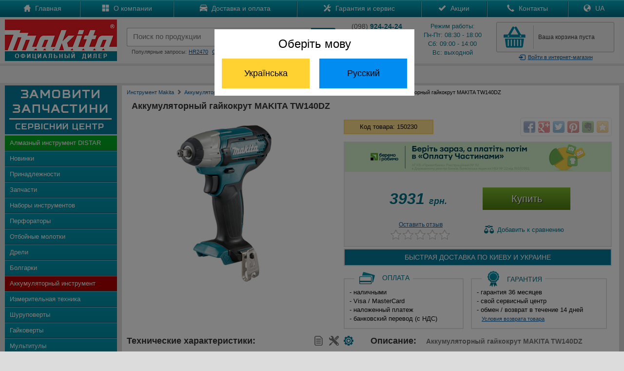

--- FILE ---
content_type: text/css
request_url: https://japan-ukraine.com/css/bootstrap.min.css
body_size: 12742
content:
@font-face{font-family:'Glyphicons Regular';src:url('../fonts/glyphicons-regular.eot');src:url('../fonts/glyphicons-regular.eot?#iefix') format('embedded-opentype'),url('../fonts/glyphicons-regular.woff2') format('woff2'),url('../fonts/glyphicons-regular.woff') format('woff'),url('../fonts/glyphicons-regular.ttf') format('truetype'),url('../fonts/glyphicons-regular.svg#glyphiconsregular') format('svg')}.glyphicons{display:inline-block;font-family:'Glyphicons Regular';font-style:normal;font-weight:normal;line-height:1;vertical-align:top;-webkit-font-smoothing:antialiased;-moz-osx-font-smoothing:grayscale}.glyphicons.x05{font-size:12px}.glyphicons.x2{font-size:48px}.glyphicons.x2:before{padding:8px 12px}.glyphicons.x3{font-size:72px}.glyphicons.x3:before{padding:16px 20px}.glyphicons.x4{font-size:96px}.glyphicons.x4:before{padding:20px 28px}.glyphicons.x5{font-size:120px}.glyphicons.x5:before{padding:28px 36px}.glyphicons.light:before{color:#f2f2f2}.glyphicons.drop:before{text-shadow:-1px 1px 3px rgba(0,0,0,0.3)}.glyphicons.flip{-moz-transform:scaleX(-1);-o-transform:scaleX(-1);-webkit-transform:scaleX(-1);transform:scaleX(-1);filter:FlipH;-ms-filter:"FlipH"}.glyphicons.flipv{-moz-transform:scaleY(-1);-o-transform:scaleY(-1);-webkit-transform:scaleY(-1);transform:scaleY(-1);filter:FlipV;-ms-filter:"FlipV"}.glyphicons.rotate90{-webkit-transform:rotate(90deg);-moz-transform:rotate(90deg);-ms-transform:rotate(90deg);transform:rotate(90deg)}.glyphicons.rotate180{-webkit-transform:rotate(180deg);-moz-transform:rotate(180deg);-ms-transform:rotate(180deg);transform:rotate(180deg)}.glyphicons.rotate270{-webkit-transform:rotate(270deg);-moz-transform:rotate(270deg);-ms-transform:rotate(270deg);transform:rotate(270deg)}.glyphicons-glass:before{content:"\E001"}.glyphicons-leaf:before{content:"\E002"}.glyphicons-dog:before{content:"\E003"}.glyphicons-user:before{content:"\E004"}.glyphicons-girl:before{content:"\E005"}.glyphicons-car:before{content:"\E006"}.glyphicons-user-add:before{content:"\E007"}.glyphicons-user-remove:before{content:"\E008"}.glyphicons-film:before{content:"\E009"}.glyphicons-magic:before{content:"\E010"}.glyphicons-envelope:before{content:"\E011"}.glyphicons-camera:before{content:"\E012"}.glyphicons-heart:before{content:"\E013"}.glyphicons-beach-umbrella:before{content:"\E014"}.glyphicons-train:before{content:"\E015"}.glyphicons-print:before{content:"\E016"}.glyphicons-bin:before{content:"\E017"}.glyphicons-music:before{content:"\E018"}.glyphicons-music-alt:before{content:"\E019"}.glyphicons-heart-empty:before{content:"\E020"}.glyphicons-home:before{content:"\E021"}.glyphicons-snowflake:before{content:"\E022"}.glyphicons-fire:before{content:"\E023"}.glyphicons-magnet:before{content:"\E024"}.glyphicons-parents:before{content:"\E025"}.glyphicons-binoculars:before{content:"\E026"}.glyphicons-road:before{content:"\E027"}.glyphicons-search:before{content:"\E028"}.glyphicons-cars:before{content:"\E029"}.glyphicons-notes-2:before{content:"\E030"}.glyphicons-pencil:before{content:"\E031"}.glyphicons-bus:before{content:"\E032"}.glyphicons-wifi-alt:before{content:"\E033"}.glyphicons-luggage:before{content:"\E034"}.glyphicons-old-man:before{content:"\E035"}.glyphicons-woman:before{content:"\E036"}.glyphicons-file:before{content:"\E037"}.glyphicons-coins:before{content:"\E038"}.glyphicons-plane:before{content:"\E039"}.glyphicons-notes:before{content:"\E040"}.glyphicons-stats:before{content:"\E041"}.glyphicons-charts:before{content:"\E042"}.glyphicons-pie-chart:before{content:"\E043"}.glyphicons-group:before{content:"\E044"}.glyphicons-keys:before{content:"\E045"}.glyphicons-calendar:before{content:"\E046"}.glyphicons-router:before{content:"\E047"}.glyphicons-camera-small:before{content:"\E048"}.glyphicons-star-empty:before{content:"\E049"}.glyphicons-star:before{content:"\E050"}.glyphicons-link:before{content:"\E051"}.glyphicons-eye-open:before{content:"\E052"}.glyphicons-eye-close:before{content:"\E053"}.glyphicons-alarm:before{content:"\E054"}.glyphicons-clock:before{content:"\E055"}.glyphicons-stopwatch:before{content:"\E056"}.glyphicons-projector:before{content:"\E057"}.glyphicons-history:before{content:"\E058"}.glyphicons-truck:before{content:"\E059"}.glyphicons-cargo:before{content:"\E060"}.glyphicons-compass:before{content:"\E061"}.glyphicons-keynote:before{content:"\E062"}.glyphicons-paperclip:before{content:"\E063"}.glyphicons-power:before{content:"\E064"}.glyphicons-lightbulb:before{content:"\E065"}.glyphicons-tag:before{content:"\E066"}.glyphicons-tags:before{content:"\E067"}.glyphicons-cleaning:before{content:"\E068"}.glyphicons-ruler:before{content:"\E069"}.glyphicons-gift:before{content:"\E070"}.glyphicons-umbrella:before{content:"\E071"}.glyphicons-book:before{content:"\E072"}.glyphicons-bookmark:before{content:"\E073"}.glyphicons-wifi:before{content:"\E074"}.glyphicons-cup:before{content:"\E075"}.glyphicons-stroller:before{content:"\E076"}.glyphicons-headphones:before{content:"\E077"}.glyphicons-headset:before{content:"\E078"}.glyphicons-warning-sign:before{content:"\E079"}.glyphicons-signal:before{content:"\E080"}.glyphicons-retweet:before{content:"\E081"}.glyphicons-refresh:before{content:"\E082"}.glyphicons-roundabout:before{content:"\E083"}.glyphicons-random:before{content:"\E084"}.glyphicons-heat:before{content:"\E085"}.glyphicons-repeat:before{content:"\E086"}.glyphicons-display:before{content:"\E087"}.glyphicons-log-book:before{content:"\E088"}.glyphicons-address-book:before{content:"\E089"}.glyphicons-building:before{content:"\E090"}.glyphicons-eyedropper:before{content:"\E091"}.glyphicons-adjust:before{content:"\E092"}.glyphicons-tint:before{content:"\E093"}.glyphicons-crop:before{content:"\E094"}.glyphicons-vector-path-square:before{content:"\E095"}.glyphicons-vector-path-circle:before{content:"\E096"}.glyphicons-vector-path-polygon:before{content:"\E097"}.glyphicons-vector-path-line:before{content:"\E098"}.glyphicons-vector-path-curve:before{content:"\E099"}.glyphicons-vector-path-all:before{content:"\E100"}.glyphicons-font:before{content:"\E101"}.glyphicons-italic:before{content:"\E102"}.glyphicons-bold:before{content:"\E103"}.glyphicons-text-underline:before{content:"\E104"}.glyphicons-text-strike:before{content:"\E105"}.glyphicons-text-height:before{content:"\E106"}.glyphicons-text-width:before{content:"\E107"}.glyphicons-text-resize:before{content:"\E108"}.glyphicons-left-indent:before{content:"\E109"}.glyphicons-right-indent:before{content:"\E110"}.glyphicons-align-left:before{content:"\E111"}.glyphicons-align-center:before{content:"\E112"}.glyphicons-align-right:before{content:"\E113"}.glyphicons-justify:before{content:"\E114"}.glyphicons-list:before{content:"\E115"}.glyphicons-text-smaller:before{content:"\E116"}.glyphicons-text-bigger:before{content:"\E117"}.glyphicons-embed:before{content:"\E118"}.glyphicons-embed-close:before{content:"\E119"}.glyphicons-table:before{content:"\E120"}.glyphicons-message-full:before{content:"\E121"}.glyphicons-message-empty:before{content:"\E122"}.glyphicons-message-in:before{content:"\E123"}.glyphicons-message-out:before{content:"\E124"}.glyphicons-message-plus:before{content:"\E125"}.glyphicons-message-minus:before{content:"\E126"}.glyphicons-message-ban:before{content:"\E127"}.glyphicons-message-flag:before{content:"\E128"}.glyphicons-message-lock:before{content:"\E129"}.glyphicons-message-new:before{content:"\E130"}.glyphicons-inbox:before{content:"\E131"}.glyphicons-inbox-plus:before{content:"\E132"}.glyphicons-inbox-minus:before{content:"\E133"}.glyphicons-inbox-lock:before{content:"\E134"}.glyphicons-inbox-in:before{content:"\E135"}.glyphicons-inbox-out:before{content:"\E136"}.glyphicons-cogwheel:before{content:"\E137"}.glyphicons-cogwheels:before{content:"\E138"}.glyphicons-picture:before{content:"\E139"}.glyphicons-adjust-alt:before{content:"\E140"}.glyphicons-database-lock:before{content:"\E141"}.glyphicons-database-plus:before{content:"\E142"}.glyphicons-database-minus:before{content:"\E143"}.glyphicons-database-ban:before{content:"\E144"}.glyphicons-folder-open:before{content:"\E145"}.glyphicons-folder-plus:before{content:"\E146"}.glyphicons-folder-minus:before{content:"\E147"}.glyphicons-folder-lock:before{content:"\E148"}.glyphicons-folder-flag:before{content:"\E149"}.glyphicons-folder-new:before{content:"\E150"}.glyphicons-edit:before{content:"\E151"}.glyphicons-new-window:before{content:"\E152"}.glyphicons-check:before{content:"\E153"}.glyphicons-unchecked:before{content:"\E154"}.glyphicons-more-windows:before{content:"\E155"}.glyphicons-show-big-thumbnails:before{content:"\E156"}.glyphicons-show-thumbnails:before{content:"\E157"}.glyphicons-show-thumbnails-with-lines:before{content:"\E158"}.glyphicons-show-lines:before{content:"\E159"}.glyphicons-playlist:before{content:"\E160"}.glyphicons-imac:before{content:"\E161"}.glyphicons-macbook:before{content:"\E162"}.glyphicons-ipad:before{content:"\E163"}.glyphicons-iphone:before{content:"\E164"}.glyphicons-iphone-transfer:before{content:"\E165"}.glyphicons-iphone-exchange:before{content:"\E166"}.glyphicons-ipod:before{content:"\E167"}.glyphicons-ipod-shuffle:before{content:"\E168"}.glyphicons-ear-plugs:before{content:"\E169"}.glyphicons-record:before{content:"\E170"}.glyphicons-step-backward:before{content:"\E171"}.glyphicons-fast-backward:before{content:"\E172"}.glyphicons-rewind:before{content:"\E173"}.glyphicons-play:before{content:"\E174"}.glyphicons-pause:before{content:"\E175"}.glyphicons-stop:before{content:"\E176"}.glyphicons-forward:before{content:"\E177"}.glyphicons-fast-forward:before{content:"\E178"}.glyphicons-step-forward:before{content:"\E179"}.glyphicons-eject:before{content:"\E180"}.glyphicons-facetime-video:before{content:"\E181"}.glyphicons-download-alt:before{content:"\E182"}.glyphicons-mute:before{content:"\E183"}.glyphicons-volume-down:before{content:"\E184"}.glyphicons-volume-up:before{content:"\E185"}.glyphicons-screenshot:before{content:"\E186"}.glyphicons-move:before{content:"\E187"}.glyphicons-more:before{content:"\E188"}.glyphicons-brightness-reduce:before{content:"\E189"}.glyphicons-brightness-increase:before{content:"\E190"}.glyphicons-plus-sign:before{content:"\E191"}.glyphicons-minus-sign:before{content:"\E192"}.glyphicons-remove-sign:before{content:"\E193"}.glyphicons-ok-sign:before{content:"\E194"}.glyphicons-question-sign:before{content:"\E195"}.glyphicons-info-sign:before{content:"\E196"}.glyphicons-exclamation-sign:before{content:"\E197"}.glyphicons-remove-circle:before{content:"\E198"}.glyphicons-ok-circle:before{content:"\E199"}.glyphicons-ban-circle:before{content:"\E200"}.glyphicons-download:before{content:"\E201"}.glyphicons-upload:before{content:"\E202"}.glyphicons-shopping-cart:before{content:"\E203"}.glyphicons-lock:before{content:"\E204"}.glyphicons-unlock:before{content:"\E205"}.glyphicons-electricity:before{content:"\E206"}.glyphicons-ok:before{content:"\E207"}.glyphicons-remove:before{content:"\E208"}.glyphicons-cart-in:before{content:"\E209"}.glyphicons-cart-out:before{content:"\E210"}.glyphicons-arrow-left:before{content:"\E211"}.glyphicons-arrow-right:before{content:"\E212"}.glyphicons-arrow-down:before{content:"\E213"}.glyphicons-arrow-up:before{content:"\E214"}.glyphicons-resize-small:before{content:"\E215"}.glyphicons-resize-full:before{content:"\E216"}.glyphicons-circle-arrow-left:before{content:"\E217"}.glyphicons-circle-arrow-right:before{content:"\E218"}.glyphicons-circle-arrow-top:before{content:"\E219"}.glyphicons-circle-arrow-down:before{content:"\E220"}.glyphicons-play-button:before{content:"\E221"}.glyphicons-unshare:before{content:"\E222"}.glyphicons-share:before{content:"\E223"}.glyphicons-chevron-right:before{content:"\E224"}.glyphicons-chevron-left:before{content:"\E225"}.glyphicons-bluetooth:before{content:"\E226"}.glyphicons-euro:before{content:"\E227"}.glyphicons-usd:before{content:"\E228"}.glyphicons-gbp:before{content:"\E229"}.glyphicons-retweet-2:before{content:"\E230"}.glyphicons-moon:before{content:"\E231"}.glyphicons-sun:before{content:"\E232"}.glyphicons-cloud:before{content:"\E233"}.glyphicons-direction:before{content:"\E234"}.glyphicons-brush:before{content:"\E235"}.glyphicons-pen:before{content:"\E236"}.glyphicons-zoom-in:before{content:"\E237"}.glyphicons-zoom-out:before{content:"\E238"}.glyphicons-pin:before{content:"\E239"}.glyphicons-albums:before{content:"\E240"}.glyphicons-rotation-lock:before{content:"\E241"}.glyphicons-flash:before{content:"\E242"}.glyphicons-map-marker:before{content:"\E243"}.glyphicons-anchor:before{content:"\E244"}.glyphicons-conversation:before{content:"\E245"}.glyphicons-chat:before{content:"\E246"}.glyphicons-note-empty:before{content:"\E247"}.glyphicons-note:before{content:"\E248"}.glyphicons-asterisk:before{content:"\E249"}.glyphicons-divide:before{content:"\E250"}.glyphicons-snorkel-diving:before{content:"\E251"}.glyphicons-scuba-diving:before{content:"\E252"}.glyphicons-oxygen-bottle:before{content:"\E253"}.glyphicons-fins:before{content:"\E254"}.glyphicons-fishes:before{content:"\E255"}.glyphicons-boat:before{content:"\E256"}.glyphicons-delete:before{content:"\E257"}.glyphicons-sheriffs-star:before{content:"\E258"}.glyphicons-qrcode:before{content:"\E259"}.glyphicons-barcode:before{content:"\E260"}.glyphicons-pool:before{content:"\E261"}.glyphicons-buoy:before{content:"\E262"}.glyphicons-spade:before{content:"\E263"}.glyphicons-bank:before{content:"\E264"}.glyphicons-vcard:before{content:"\E265"}.glyphicons-electrical-plug:before{content:"\E266"}.glyphicons-flag:before{content:"\E267"}.glyphicons-credit-card:before{content:"\E268"}.glyphicons-keyboard-wireless:before{content:"\E269"}.glyphicons-keyboard-wireless:before{content:"\E270"}.glyphicons-shield:before{content:"\E271"}.glyphicons-ring:before{content:"\E272"}.glyphicons-cake:before{content:"\E273"}.glyphicons-drink:before{content:"\E274"}.glyphicons-beer:before{content:"\E275"}.glyphicons-fast-food:before{content:"\E276"}.glyphicons-cutlery:before{content:"\E277"}.glyphicons-pizza:before{content:"\E278"}.glyphicons-birthday-cake:before{content:"\E279"}.glyphicons-tablet:before{content:"\E280"}.glyphicons-settings:before{content:"\E281"}.glyphicons-bullets:before{content:"\E282"}.glyphicons-cardio:before{content:"\E283"}.glyphicons-t-shirt:before{content:"\E284"}.glyphicons-pants:before{content:"\E285"}.glyphicons-sweater:before{content:"\E286"}.glyphicons-fabric:before{content:"\E287"}.glyphicons-leather:before{content:"\E288"}.glyphicons-scissors:before{content:"\E289"}.glyphicons-bomb:before{content:"\E290"}.glyphicons-skull:before{content:"\E291"}.glyphicons-celebration:before{content:"\E292"}.glyphicons-tea-kettle:before{content:"\E293"}.glyphicons-french-press:before{content:"\E294"}.glyphicons-coffee-cup:before{content:"\E295"}.glyphicons-pot:before{content:"\E296"}.glyphicons-grater:before{content:"\E297"}.glyphicons-kettle:before{content:"\E298"}.glyphicons-hospital:before{content:"\E299"}.glyphicons-hospital-h:before{content:"\E300"}.glyphicons-microphone:before{content:"\E301"}.glyphicons-webcam:before{content:"\E302"}.glyphicons-temple-christianity-church:before{content:"\E303"}.glyphicons-temple-islam:before{content:"\E304"}.glyphicons-temple-hindu:before{content:"\E305"}.glyphicons-temple-buddhist:before{content:"\E306"}.glyphicons-bicycle:before{content:"\E307"}.glyphicons-life-preserver:before{content:"\E308"}.glyphicons-share-alt:before{content:"\E309"}.glyphicons-comments:before{content:"\E310"}.glyphicons-flower:before{content:"\E311"}.glyphicons-baseball:before{content:"\E312"}.glyphicons-rugby:before{content:"\E313"}.glyphicons-ax:before{content:"\E314"}.glyphicons-table-tennis:before{content:"\E315"}.glyphicons-bowling:before{content:"\E316"}.glyphicons-tree-conifer:before{content:"\E317"}.glyphicons-tree-deciduous:before{content:"\E318"}.glyphicons-more-items:before{content:"\E319"}.glyphicons-sort:before{content:"\E320"}.glyphicons-filter:before{content:"\E321"}.glyphicons-gamepad:before{content:"\E322"}.glyphicons-playing-dices:before{content:"\E323"}.glyphicons-calculator:before{content:"\E324"}.glyphicons-tie:before{content:"\E325"}.glyphicons-wallet:before{content:"\E326"}.glyphicons-piano:before{content:"\E327"}.glyphicons-sampler:before{content:"\E328"}.glyphicons-podium:before{content:"\E329"}.glyphicons-soccer-ball:before{content:"\E330"}.glyphicons-blog:before{content:"\E331"}.glyphicons-dashboard:before{content:"\E332"}.glyphicons-certificate:before{content:"\E333"}.glyphicons-bell:before{content:"\E334"}.glyphicons-candle:before{content:"\E335"}.glyphicons-pushpin:before{content:"\E336"}.glyphicons-iphone-shake:before{content:"\E337"}.glyphicons-pin-flag:before{content:"\E338"}.glyphicons-turtle:before{content:"\E339"}.glyphicons-rabbit:before{content:"\E340"}.glyphicons-globe:before{content:"\E341"}.glyphicons-briefcase:before{content:"\E342"}.glyphicons-hdd:before{content:"\E343"}.glyphicons-thumbs-up:before{content:"\E344"}.glyphicons-thumbs-down:before{content:"\E345"}.glyphicons-hand-right:before{content:"\E346"}.glyphicons-hand-left:before{content:"\E347"}.glyphicons-hand-up:before{content:"\E348"}.glyphicons-hand-down:before{content:"\E349"}.glyphicons-fullscreen:before{content:"\E350"}.glyphicons-shopping-bag:before{content:"\E351"}.glyphicons-book-open:before{content:"\E352"}.glyphicons-nameplate:before{content:"\E353"}.glyphicons-nameplate-alt:before{content:"\E354"}.glyphicons-vases:before{content:"\E355"}.glyphicons-bullhorn:before{content:"\E356"}.glyphicons-dumbbell:before{content:"\E357"}.glyphicons-suitcase:before{content:"\E358"}.glyphicons-file-import:before{content:"\E359"}.glyphicons-file-export:before{content:"\E360"}.glyphicons-bug:before{content:"\E361"}.glyphicons-crown:before{content:"\E362"}.glyphicons-smoking:before{content:"\E363"}.glyphicons-cloud-upload:before{content:"\E364"}.glyphicons-cloud-download:before{content:"\E365"}.glyphicons-restart:before{content:"\E366"}.glyphicons-security-camera:before{content:"\E367"}.glyphicons-expand:before{content:"\E368"}.glyphicons-collapse:before{content:"\E369"}.glyphicons-collapse-top:before{content:"\E370"}.glyphicons-globe-af:before{content:"\E371"}.glyphicons-global:before{content:"\E372"}.glyphicons-spray:before{content:"\E373"}.glyphicons-nails:before{content:"\E374"}.glyphicons-claw-hammer:before{content:"\E375"}.glyphicons-classic-hammer:before{content:"\E376"}.glyphicons-hand-saw:before{content:"\E377"}.glyphicons-riflescope:before{content:"\E378"}.glyphicons-electrical-socket-eu:before{content:"\E379"}.glyphicons-electrical-socket-us:before{content:"\E380"}.glyphicons-message-forward:before{content:"\E381"}.glyphicons-coat-hanger:before{content:"\E382"}.glyphicons-dress:before{content:"\E383"}.glyphicons-bathrobe:before{content:"\E384"}.glyphicons-shirt:before{content:"\E385"}.glyphicons-underwear:before{content:"\E386"}.glyphicons-log-in:before{content:"\E387"}.glyphicons-log-out:before{content:"\E388"}.glyphicons-exit:before{content:"\E389"}.glyphicons-new-window-alt:before{content:"\E390"}.glyphicons-video-sd:before{content:"\E391"}.glyphicons-video-hd:before{content:"\E392"}.glyphicons-subtitles:before{content:"\E393"}.glyphicons-sound-stereo:before{content:"\E394"}.glyphicons-sound-dolby:before{content:"\E395"}.glyphicons-sound-5-1:before{content:"\E396"}.glyphicons-sound-6-1:before{content:"\E397"}.glyphicons-sound-7-1:before{content:"\E398"}.glyphicons-copyright-mark:before{content:"\E399"}.glyphicons-registration-mark:before{content:"\E400"}.glyphicons-radar:before{content:"\E401"}.glyphicons-skateboard:before{content:"\E402"}.glyphicons-golf-course:before{content:"\E403"}.glyphicons-sorting:before{content:"\E404"}.glyphicons-sort-by-alphabet:before{content:"\E405"}.glyphicons-sort-by-alphabet-alt:before{content:"\E406"}.glyphicons-sort-by-order:before{content:"\E407"}.glyphicons-sort-by-order-alt:before{content:"\E408"}.glyphicons-sort-by-attributes:before{content:"\E409"}.glyphicons-sort-by-attributes-alt:before{content:"\E410"}.glyphicons-compressed:before{content:"\E411"}.glyphicons-package:before{content:"\E412"}.glyphicons-cloud-plus:before{content:"\E413"}.glyphicons-cloud-minus:before{content:"\E414"}.glyphicons-disk-save:before{content:"\E415"}.glyphicons-disk-open:before{content:"\E416"}.glyphicons-disk-saved:before{content:"\E417"}.glyphicons-disk-remove:before{content:"\E418"}.glyphicons-disk-import:before{content:"\E419"}.glyphicons-disk-export:before{content:"\E420"}.glyphicons-tower:before{content:"\E421"}.glyphicons-send:before{content:"\E422"}.glyphicons-git-branch:before{content:"\E423"}.glyphicons-git-create:before{content:"\E424"}.glyphicons-git-private:before{content:"\E425"}.glyphicons-git-delete:before{content:"\E426"}.glyphicons-git-merge:before{content:"\E427"}.glyphicons-git-pull-request:before{content:"\E428"}.glyphicons-git-compare:before{content:"\E429"}.glyphicons-git-commit:before{content:"\E430"}.glyphicons-construction-cone:before{content:"\E431"}.glyphicons-shoe-steps:before{content:"\E432"}.glyphicons-plus:before{content:"\E433"}.glyphicons-minus:before{content:"\E434"}.glyphicons-redo:before{content:"\E435"}.glyphicons-undo:before{content:"\E436"}.glyphicons-golf:before{content:"\E437"}.glyphicons-hockey:before{content:"\E438"}.glyphicons-pipe:before{content:"\E439"}.glyphicons-wrench:before{content:"\E440"}.glyphicons-folder-closed:before{content:"\E441"}.glyphicons-phone-alt:before{content:"\E442"}.glyphicons-earphone:before{content:"\E443"}.glyphicons-floppy-disk:before{content:"\E444"}.glyphicons-floppy-saved:before{content:"\E445"}.glyphicons-floppy-remove:before{content:"\E446"}.glyphicons-floppy-save:before{content:"\E447"}.glyphicons-floppy-open:before{content:"\E448"}.glyphicons-translate:before{content:"\E449"}.glyphicons-fax:before{content:"\E450"}.glyphicons-factory:before{content:"\E451"}.glyphicons-shop-window:before{content:"\E452"}.glyphicons-shop:before{content:"\E453"}.glyphicons-kiosk:before{content:"\E454"}.glyphicons-kiosk-wheels:before{content:"\E455"}.glyphicons-kiosk-light:before{content:"\E456"}.glyphicons-kiosk-food:before{content:"\E457"}.glyphicons-transfer:before{content:"\E458"}.glyphicons-money:before{content:"\E459"}.glyphicons-header:before{content:"\E460"}.glyphicons-blacksmith:before{content:"\E461"}.glyphicons-saw-blade:before{content:"\E462"}.glyphicons-basketball:before{content:"\E463"}.glyphicons-server:before{content:"\E464"}.glyphicons-server-plus:before{content:"\E465"}.glyphicons-server-minus:before{content:"\E466"}.glyphicons-server-ban:before{content:"\E467"}.glyphicons-server-flag:before{content:"\E468"}.glyphicons-server-lock:before{content:"\E469"}.glyphicons-server-new:before{content:"\E470"}.glyphicons-charging-station:before{content:"\E471"}.glyphicons-gas-station:before{content:"\E472"}.glyphicons-target:before{content:"\E473"}.glyphicons-bed:before{content:"\E474"}.glyphicons-mosquito:before{content:"\E475"}.glyphicons-dining-set:before{content:"\E476"}.glyphicons-plate-of-food:before{content:"\E477"}.glyphicons-hygiene-kit:before{content:"\E478"}.glyphicons-blackboard:before{content:"\E479"}.glyphicons-marriage:before{content:"\E480"}.glyphicons-bucket:before{content:"\E481"}.glyphicons-none-color-swatch:before{content:"\E482"}.glyphicons-bring-forward:before{content:"\E483"}.glyphicons-bring-to-front:before{content:"\E484"}.glyphicons-send-backward:before{content:"\E485"}.glyphicons-send-to-back:before{content:"\E486"}.glyphicons-fit-frame-to-image:before{content:"\E487"}.glyphicons-fit-image-to-frame:before{content:"\E488"}.glyphicons-multiple-displays:before{content:"\E489"}.glyphicons-handshake:before{content:"\E490"}.glyphicons-child:before{content:"\E491"}.glyphicons-baby-formula:before{content:"\E492"}.glyphicons-medicine:before{content:"\E493"}.glyphicons-atv-vehicle:before{content:"\E494"}.glyphicons-motorcycle:before{content:"\E495"}.glyphicons-bed-alt:before{content:"\E496"}.glyphicons-tent:before{content:"\E497"}.glyphicons-glasses:before{content:"\E498"}.glyphicons-sunglasses:before{content:"\E499"}.glyphicons-family:before{content:"\E500"}.glyphicons-education:before{content:"\E501"}.glyphicons-shoes:before{content:"\E502"}.glyphicons-map:before{content:"\E503"}.glyphicons-cd:before{content:"\E504"}.glyphicons-alert:before{content:"\E505"}.glyphicons-piggy-bank:before{content:"\E506"}.glyphicons-star-half:before{content:"\E507"}.glyphicons-cluster:before{content:"\E508"}.glyphicons-flowchart:before{content:"\E509"}.glyphicons-commodities:before{content:"\E510"}.glyphicons-duplicate:before{content:"\E511"}.glyphicons-copy:before{content:"\E512"}.glyphicons-paste:before{content:"\E513"}.glyphicons-bath-bathtub:before{content:"\E514"}.glyphicons-bath-shower:before{content:"\E515"}.glyphicons-shower:before{content:"\E516"}.glyphicons-menu-hamburger:before{content:"\E517"}.glyphicons-option-vertical:before{content:"\E518"}.glyphicons-option-horizontal:before{content:"\E519"}.glyphicons-currency-conversion:before{content:"\E520"}.glyphicons-user-ban:before{content:"\E521"}.glyphicons-user-lock:before{content:"\E522"}.glyphicons-user-flag:before{content:"\E523"}.glyphicons-user-asterisk:before{content:"\E524"}.glyphicons-user-alert:before{content:"\E525"}.glyphicons-user-key:before{content:"\E526"}.glyphicons-user-conversation:before{content:"\E527"}.glyphicons-database:before{content:"\E528"}.glyphicons-database-search:before{content:"\E529"}.glyphicons-list-alt:before{content:"\E530"}.glyphicons-hazard-sign:before{content:"\E531"}.glyphicons-hazard:before{content:"\E532"}.glyphicons-stop-sign:before{content:"\E533"}.glyphicons-lab:before{content:"\E534"}.glyphicons-lab-alt:before{content:"\E535"}.glyphicons-ice-cream:before{content:"\E536"}.glyphicons-ice-lolly:before{content:"\E537"}.glyphicons-ice-lolly-tasted:before{content:"\E538"}.glyphicons-invoice:before{content:"\E539"}.glyphicons-cart-tick:before{content:"\E540"}.glyphicons-hourglass:before{content:"\E541"}.glyphicons-cat:before{content:"\E542"}.glyphicons-lamp:before{content:"\E543"}.glyphicons-scale-classic:before{content:"\E544"}.glyphicons-eye-plus:before{content:"\E545"}.glyphicons-eye-minus:before{content:"\E546"}.glyphicons-quote:before{content:"\E547"}.glyphicons-bitcoin:before{content:"\E548"}.glyphicons-yen:before{content:"\E549"}.glyphicons-ruble:before{content:"\E550"}.glyphicons-erase:before{content:"\E551"}.glyphicons-podcast:before{content:"\E552"}.glyphicons-firework:before{content:"\E553"}.glyphicons-scale:before{content:"\E554"}.glyphicons-king:before{content:"\E555"}.glyphicons-queen:before{content:"\E556"}.glyphicons-pawn:before{content:"\E557"}.glyphicons-bishop:before{content:"\E558"}.glyphicons-knight:before{content:"\E559"}.glyphicons-mic-mute:before{content:"\E560"}.glyphicons-voicemail:before{content:"\E561"}.glyphicons-paragraph-alt:before{content:"\E562"}.glyphicons-person-walking:before{content:"\E563"}.glyphicons-person-wheelchair:before{content:"\E564"}.glyphicons-underground:before{content:"\E565"}.glyphicons-car-hov:before{content:"\E566"}.glyphicons-car-rental:before{content:"\E567"}.glyphicons-transport:before{content:"\E568"}.glyphicons-taxi:before{content:"\E569"}.glyphicons-ice-cream-no:before{content:"\E570"}.glyphicons-uk-rat-u:before{content:"\E571"}.glyphicons-uk-rat-pg:before{content:"\E572"}.glyphicons-uk-rat-12a:before{content:"\E573"}.glyphicons-uk-rat-12:before{content:"\E574"}.glyphicons-uk-rat-15:before{content:"\E575"}.glyphicons-uk-rat-18:before{content:"\E576"}.glyphicons-uk-rat-r18:before{content:"\E577"}.glyphicons-tv:before{content:"\E578"}.glyphicons-sms:before{content:"\E579"}.glyphicons-mms:before{content:"\E580"}.glyphicons-us-rat-g:before{content:"\E581"}.glyphicons-us-rat-pg:before{content:"\E582"}.glyphicons-us-rat-pg-13:before{content:"\E583"}.glyphicons-us-rat-restricted:before{content:"\E584"}.glyphicons-us-rat-no-one-17:before{content:"\E585"}.glyphicons-equalizer:before{content:"\E586"}.glyphicons-speakers:before{content:"\E587"}.glyphicons-remote-control:before{content:"\E588"}.glyphicons-remote-control-tv:before{content:"\E589"}.glyphicons-shredder:before{content:"\E590"}.glyphicons-folder-heart:before{content:"\E591"}.glyphicons-person-running:before{content:"\E592"}.glyphicons-person:before{content:"\E593"}.glyphicons-voice:before{content:"\E594"}.glyphicons-stethoscope:before{content:"\E595"}.glyphicons-paired:before{content:"\E596"}.glyphicons-activity:before{content:"\E597"}.glyphicons-watch:before{content:"\E598"}.glyphicons-scissors-alt:before{content:"\E599"}.glyphicons-car-wheel:before{content:"\E600"}.glyphicons-chevron-up:before{content:"\E601"}.glyphicons-chevron-down:before{content:"\E602"}.glyphicons-superscript:before{content:"\E603"}.glyphicons-subscript:before{content:"\E604"}.glyphicons-text-size:before{content:"\E605"}.glyphicons-text-color:before{content:"\E606"}.glyphicons-text-background:before{content:"\E607"}.glyphicons-modal-window:before{content:"\E608"}.glyphicons-newspaper:before{content:"\E609"}.glyphicons-tractor:before{content:"\E610"}.glyphicons-camping:before{content:"\E611"}.glyphicons-camping-benches:before{content:"\E612"}.glyphicons-forest:before{content:"\E613"}.glyphicons-park:before{content:"\E614"}.glyphicons-field:before{content:"\E615"}.glyphicons-mountains:before{content:"\E616"}.glyphicons-fees-payments:before{content:"\E617"}.glyphicons-small-payments:before{content:"\E618"}.glyphicons-mixed-buildings:before{content:"\E619"}.glyphicons-industrial-zone:before{content:"\E620"}.glyphicons-visitor-tag:before{content:"\E621"}.glyphicons-businessman:before{content:"\E622"}.glyphicons-meditation:before{content:"\E623"}.glyphicons-bath:before{content:"\E624"}.glyphicons-donate:before{content:"\E625"}.glyphicons-sauna:before{content:"\E626"}.glyphicons-bedroom-nightstand:before{content:"\E627"}.glyphicons-bedroom-lamp:before{content:"\E628"}.glyphicons-doctor:before{content:"\E629"}.glyphicons-engineering-networks:before{content:"\E630"}.glyphicons-washing-machine:before{content:"\E631"}.glyphicons-dryer:before{content:"\E632"}.glyphicons-dishwasher:before{content:"\E633"}.glyphicons-luggage-group:before{content:"\E634"}.glyphicons-teenager:before{content:"\E635"}.glyphicons-person-stick:before{content:"\E636"}.glyphicons-person-stick-old:before{content:"\E637"}.glyphicons-traveler:before{content:"\E638"}.glyphicons-veteran:before{content:"\E639"}.glyphicons-group-chat:before{content:"\E640"}.glyphicons-elections:before{content:"\E641"}.glyphicons-law-justice:before{content:"\E642"}.glyphicons-judiciary:before{content:"\E643"}.glyphicons-house-fire:before{content:"\E644"}.glyphicons-firefighters:before{content:"\E645"}.glyphicons-police:before{content:"\E646"}.glyphicons-ambulance:before{content:"\E647"}.glyphicons-light-beacon:before{content:"\E648"}.glyphicons-important-day:before{content:"\E649"}.glyphicons-bike-park:before{content:"\E650"}.glyphicons-object-align-top:before{content:"\E651"}.glyphicons-object-align-bottom:before{content:"\E652"}.glyphicons-object-align-horizontal:before{content:"\E653"}.glyphicons-object-align-left:before{content:"\E654"}.glyphicons-object-align-vertical:before{content:"\E655"}.glyphicons-object-align-right:before{content:"\E656"}.glyphicons-reflect-y:before{content:"\E657"}.glyphicons-reflect-x:before{content:"\E658"}.glyphicons-tick:before{content:"\E659"}.glyphicons-lawnmower:before{content:"\E660"}.glyphicons-call-redirect:before{content:"\E661"}.glyphicons-call-ip:before{content:"\E662"}.glyphicons-call-record:before{content:"\E663"}.glyphicons-call-ringtone:before{content:"\E664"}.glyphicons-call-traffic:before{content:"\E665"}.glyphicons-call-hold:before{content:"\E666"}.glyphicons-call-incoming:before{content:"\E667"}.glyphicons-call-outgoing:before{content:"\E668"}.glyphicons-call-video:before{content:"\E669"}.glyphicons-call-missed:before{content:"\E670"}.glyphicons-theater:before{content:"\E671"}.glyphicons-heartbeat:before{content:"\E672"}.glyphicons-kettlebell:before{content:"\E673"}.glyphicons-fireplace:before{content:"\E674"}.glyphicons-street-lights:before{content:"\E675"}.glyphicons-pedestrian:before{content:"\E676"}.glyphicons-flood:before{content:"\E677"}.glyphicons-open-water:before{content:"\E678"}.glyphicons-for-sale:before{content:"\E679"}.glyphicons-dustbin:before{content:"\E680"}.glyphicons-door:before{content:"\E681"}.glyphicons-camp-fire:before{content:"\E682"}.glyphicons-fleur-de-lis:before{content:"\E683"}.glyphicons-temperature-settings:before{content:"\E684"}.glyphicons-article:before{content:"\E685"}.glyphicons-sunbath:before{content:"\E686"}.glyphicons-balanced-diet:before{content:"\E687"}.glyphicons-ticket:before{content:"\E688"}.glyphicons-parking-ticket:before{content:"\E689"}.glyphicons-parking-meter:before{content:"\E690"}.glyphicons-laptop:before{content:"\E691"}.glyphicons-tree-structure:before{content:"\E692"}.glyphicons-weather-warning:before{content:"\E693"}.glyphicons-temperature-low:before{content:"\E694"}.glyphicons-temperature-high:before{content:"\E695"}.glyphicons-temperature-low-warning:before{content:"\E696"}.glyphicons-temperature-high-warning:before{content:"\E697"}.glyphicons-hurricane:before{content:"\E698"}.glyphicons-storm:before{content:"\E699"}.glyphicons-sorted-waste:before{content:"\E700"}.glyphicons-ear:before{content:"\E701"}.glyphicons-ear-deaf:before{content:"\E702"}.glyphicons-file-plus:before{content:"\E703"}.glyphicons-file-minus:before{content:"\E704"}.glyphicons-file-lock:before{content:"\E705"}.glyphicons-file-cloud:before{content:"\E706"}.glyphicons-file-cloud-download:before{content:"\E707"}.glyphicons-file-cloud-upload:before{content:"\E708"}.glyphicons-paragraph:before{content:"\E709"}.glyphicons-list-numbered:before{content:"\E710"}.glyphicons-donate-heart:before{content:"\E711"}.glyphicons-government:before{content:"\E712"}.glyphicons-maze:before{content:"\E713"}.glyphicons-chronicle:before{content:"\E714"}.glyphicons-user-structure:before{content:"\E715"}.glyphicons-recycle:before{content:"\E716"}.glyphicons-gas:before{content:"\E717"}.glyphicons-waste-pipe:before{content:"\E718"}.glyphicons-water-pipe:before{content:"\E719"}.glyphicons-parking:before{content:"\E720"}.glyphicons-closed:before{content:"\E721"}.glyphicons-mouse:before{content:"\E722"}.glyphicons-mouse-double-click:before{content:"\E723"}.glyphicons-mouse-left-click:before{content:"\E724"}.glyphicons-mouse-right-click:before{content:"\E725"}.glyphicons-mouse-middle-click:before{content:"\E726"}.glyphicons-mouse-scroll:before{content:"\E727"}.glyphicons-resize-vertical:before{content:"\E728"}.glyphicons-resize-horizontal:before{content:"\E729"}.glyphicons-temperature:before{content:"\E730"}.glyphicons-puzzle:before{content:"\E731"}.glyphicons-puzzle-2:before{content:"\E732"}.glyphicons-puzzle-3:before{content:"\E733"}.glyphicons-nearby-square:before{content:"\E734"}.glyphicons-nearby-circle:before{content:"\E735"}.glyphicons-rotate-right:before{content:"\E736"}.glyphicons-rotate-left:before{content:"\E737"}.glyphicons-pictures:before{content:"\E738"}.glyphicons-photo-album:before{content:"\E739"}.glyphicons-cadastral-map:before{content:"\E740"}.glyphicons-fingerprint-scan:before{content:"\E741"}.glyphicons-fingerprint:before{content:"\E742"}.glyphicons-fingerprint-lock:before{content:"\E743"}.glyphicons-fingerprint-ok:before{content:"\E744"}.glyphicons-fingerprint-remove:before{content:"\E745"}.glyphicons-fingerprint-reload:before{content:"\E746"}.glyphicons-pending-notifications:before{content:"\E747"}.glyphicons-synchronization:before{content:"\E748"}.glyphicons-synchronization-ban:before{content:"\E749"}.glyphicons-hash:before{content:"\E750"}.glyphicons-gender-male:before{content:"\E751"}.glyphicons-gender-female:before{content:"\E752"}.glyphicons-gender-virgin-female:before{content:"\E753"}.glyphicons-gender-intersex:before{content:"\E754"}.glyphicons-gender-transgender:before{content:"\E755"}.glyphicons-gender-ori-lesbian:before{content:"\E756"}.glyphicons-gender-ori-gay:before{content:"\E757"}.glyphicons-gender-ori-hetero:before{content:"\E758"}.glyphicons-gender-other:before{content:"\E759"}.glyphicons-gender-unknown:before{content:"\E760"}.glyphicons-scanner:before{content:"\E761"}.glyphicons-multifunction-printer:before{content:"\E762"}.glyphicons-lasso:before{content:"\E763"}.glyphicons-view-360:before{content:"\E764"}.glyphicons-battery-charging:before{content:"\E765"}.glyphicons-battery-full:before{content:"\E766"}.glyphicons-battery-75:before{content:"\E767"}.glyphicons-battery-50:before{content:"\E768"}.glyphicons-battery-25:before{content:"\E769"}.glyphicons-battery-10:before{content:"\E770"}.glyphicons-satellite:before{content:"\E771"}.glyphicons-satellite-dish:before{content:"\E772"}.glyphicons-satellite-dish-alt:before{content:"\E773"}.glyphicons-auction:before{content:"\E774"}.glyphicons-directions:before{content:"\E775"}.glyphicons-race:before{content:"\E776"}.glyphicons-robot:before{content:"\E777"}.glyphicons-ruler-alt:before{content:"\E778"}.glyphicons-cube-empty:before{content:"\E779"}.glyphicons-cube-black:before{content:"\E780"}.glyphicons-move-square:before{content:"\E781"}.glyphicons-drop:before{content:"\E782"}.glyphicons-vr-headset:before{content:"\E783"}.glyphicons-vr-charging:before{content:"\E784"}.glyphicons-vr-low-battery:before{content:"\E785"}.glyphicons-vr-paired:before{content:"\E786"}.glyphicons-vr-settings:before{content:"\E787"}.glyphicons-vr-maintenance:before{content:"\E788"}.glyphicons-filter-remove:before{content:"\E789"}.glyphicons-filter-applied:before{content:"\E790"}.glyphicons-one-day:before{content:"\E791"}.glyphicons-user-vr:before{content:"\E792"}.glyphicons-user-vr-add:before{content:"\E793"}.glyphicons-user-vr-remove:before{content:"\E794"}.glyphicons-dice-1:before{content:"\E795"}.glyphicons-dice-2:before{content:"\E796"}.glyphicons-dice-3:before{content:"\E797"}.glyphicons-dice-4:before{content:"\E798"}.glyphicons-dice-5:before{content:"\E799"}.glyphicons-dice-6:before{content:"\E800"}@font-face{font-family:'Glyphicons Halflings';src:url('../fonts/glyphicons-halflings-regular.eot');src:url('../fonts/glyphicons-halflings-regular.eot?#iefix') format('embedded-opentype'),url('../fonts/glyphicons-halflings-regular.woff2') format('woff2'),url('../fonts/glyphicons-halflings-regular.woff') format('woff'),url('../fonts/glyphicons-halflings-regular.ttf') format('truetype'),url('../fonts/glyphicons-halflings-regular.svg#glyphicons_halflingsregular') format('svg')}.halflings{position:relative;top:1px;display:inline-block;font-family:'Glyphicons Halflings';font-style:normal;font-weight:normal;line-height:1;-webkit-font-smoothing:antialiased;-moz-osx-font-smoothing:grayscale}.halflings.x05{font-size:6px}.halflings.x2{font-size:24px}.halflings.x3{font-size:36px}.halflings.x4{font-size:48px}.halflings.x5{font-size:60px}.halflings.x6{font-size:72px}.halflings.x7{font-size:84px}.halflings.x8{font-size:96px}.halflings.light:before{color:#f2f2f2}.halflings.drop:before{text-shadow:-1px 1px 3px rgba(0,0,0,0.3)}.halflings.flip{-moz-transform:scaleX(-1);-o-transform:scaleX(-1);-webkit-transform:scaleX(-1);transform:scaleX(-1);filter:FlipH;-ms-filter:"FlipH"}.halflings.flipv{-moz-transform:scaleY(-1);-o-transform:scaleY(-1);-webkit-transform:scaleY(-1);transform:scaleY(-1);filter:FlipV;-ms-filter:"FlipV"}.halflings.rotate90{-webkit-transform:rotate(90deg);-moz-transform:rotate(90deg);-ms-transform:rotate(90deg);transform:rotate(90deg)}.halflings.rotate180{-webkit-transform:rotate(180deg);-moz-transform:rotate(180deg);-ms-transform:rotate(180deg);transform:rotate(180deg)}.halflings.rotate270{-webkit-transform:rotate(270deg);-moz-transform:rotate(270deg);-ms-transform:rotate(270deg);transform:rotate(270deg)}.halflings-glass:before{content:"\E001"}.halflings-music:before{content:"\E002"}.halflings-search:before{content:"\E003"}.halflings-envelope:before{content:"\E004"}.halflings-heart:before{content:"\E005"}.halflings-star:before{content:"\E006"}.halflings-star-empty:before{content:"\E007"}.halflings-user:before{content:"\E008"}.halflings-film:before{content:"\E009"}.halflings-th-large:before{content:"\E010"}.halflings-th:before{content:"\E011"}.halflings-th-list:before{content:"\E012"}.halflings-ok:before{content:"\E013"}.halflings-remove:before{content:"\E014"}.halflings-zoom-in:before{content:"\E015"}.halflings-zoom-out:before{content:"\E016"}.halflings-off:before{content:"\E017"}.halflings-signal:before{content:"\E018"}.halflings-cog:before{content:"\E019"}.halflings-trash:before{content:"\E020"}.halflings-home:before{content:"\E021"}.halflings-file:before{content:"\E022"}.halflings-time:before{content:"\E023"}.halflings-road:before{content:"\E024"}.halflings-download-alt:before{content:"\E025"}.halflings-download:before{content:"\E026"}.halflings-upload:before{content:"\E027"}.halflings-inbox:before{content:"\E028"}.halflings-play-circle:before{content:"\E029"}.halflings-repeat:before{content:"\E030"}.halflings-refresh:before{content:"\E031"}.halflings-list-alt:before{content:"\E032"}.halflings-lock:before{content:"\E033"}.halflings-flag:before{content:"\E034"}.halflings-headphones:before{content:"\E035"}.halflings-volume-off:before{content:"\E036"}.halflings-volume-down:before{content:"\E037"}.halflings-volume-up:before{content:"\E038"}.halflings-qrcode:before{content:"\E039"}.halflings-barcode:before{content:"\E040"}.halflings-tag:before{content:"\E041"}.halflings-tags:before{content:"\E042"}.halflings-book:before{content:"\E043"}.halflings-bookmark:before{content:"\E044"}.halflings-print:before{content:"\E045"}.halflings-camera:before{content:"\E046"}.halflings-font:before{content:"\E047"}.halflings-bold:before{content:"\E048"}.halflings-italic:before{content:"\E049"}.halflings-text-height:before{content:"\E050"}.halflings-text-width:before{content:"\E051"}.halflings-align-left:before{content:"\E052"}.halflings-align-center:before{content:"\E053"}.halflings-align-right:before{content:"\E054"}.halflings-align-justify:before{content:"\E055"}.halflings-list:before{content:"\E056"}.halflings-indent-left:before{content:"\E057"}.halflings-indent-right:before{content:"\E058"}.halflings-facetime-video:before{content:"\E059"}.halflings-picture:before{content:"\E060"}.halflings-pencil:before{content:"\E061"}.halflings-map-marker:before{content:"\E062"}.halflings-adjust:before{content:"\E063"}.halflings-tint:before{content:"\E064"}.halflings-edit:before{content:"\E065"}.halflings-share:before{content:"\E066"}.halflings-check:before{content:"\E067"}.halflings-move:before{content:"\E068"}.halflings-step-backward:before{content:"\E069"}.halflings-fast-backward:before{content:"\E070"}.halflings-backward:before{content:"\E071"}.halflings-play:before{content:"\E072"}.halflings-pause:before{content:"\E073"}.halflings-stop:before{content:"\E074"}.halflings-forward:before{content:"\E075"}.halflings-fast-forward:before{content:"\E076"}.halflings-step-forward:before{content:"\E077"}.halflings-eject:before{content:"\E078"}.halflings-chevron-left:before{content:"\E079"}.halflings-chevron-right:before{content:"\E080"}.halflings-plus-sign:before{content:"\E081"}.halflings-minus-sign:before{content:"\E082"}.halflings-remove-sign:before{content:"\E083"}.halflings-ok-sign:before{content:"\E084"}.halflings-question-sign:before{content:"\E085"}.halflings-info-sign:before{content:"\E086"}.halflings-screenshot:before{content:"\E087"}.halflings-remove-circle:before{content:"\E088"}.halflings-ok-circle:before{content:"\E089"}.halflings-ban-circle:before{content:"\E090"}.halflings-arrow-left:before{content:"\E091"}.halflings-arrow-right:before{content:"\E092"}.halflings-arrow-up:before{content:"\E093"}.halflings-arrow-down:before{content:"\E094"}.halflings-share-alt:before{content:"\E095"}.halflings-resize-full:before{content:"\E096"}.halflings-resize-small:before{content:"\E097"}.halflings-plus:before{content:"\E098"}.halflings-minus:before{content:"\E099"}.halflings-asterisk:before{content:"\E100"}.halflings-exclamation-sign:before{content:"\E101"}.halflings-gift:before{content:"\E102"}.halflings-leaf:before{content:"\E103"}.halflings-fire:before{content:"\E104"}.halflings-eye-open:before{content:"\E105"}.halflings-eye-close:before{content:"\E106"}.halflings-warning-sign:before{content:"\E107"}.halflings-plane:before{content:"\E108"}.halflings-calendar:before{content:"\E109"}.halflings-random:before{content:"\E110"}.halflings-comments:before{content:"\E111"}.halflings-magnet:before{content:"\E112"}.halflings-chevron-up:before{content:"\E113"}.halflings-chevron-down:before{content:"\E114"}.halflings-retweet:before{content:"\E115"}.halflings-shopping-cart:before{content:"\E116"}.halflings-folder-close:before{content:"\E117"}.halflings-folder-open:before{content:"\E118"}.halflings-resize-vertical:before{content:"\E119"}.halflings-resize-horizontal:before{content:"\E120"}.halflings-hdd:before{content:"\E121"}.halflings-bullhorn:before{content:"\E122"}.halflings-bell:before{content:"\E123"}.halflings-certificate:before{content:"\E124"}.halflings-thumbs-up:before{content:"\E125"}.halflings-thumbs-down:before{content:"\E126"}.halflings-hand-right:before{content:"\E127"}.halflings-hand-left:before{content:"\E128"}.halflings-hand-top:before{content:"\E129"}.halflings-hand-down:before{content:"\E130"}.halflings-circle-arrow-right:before{content:"\E131"}.halflings-circle-arrow-left:before{content:"\E132"}.halflings-circle-arrow-top:before{content:"\E133"}.halflings-circle-arrow-down:before{content:"\E134"}.halflings-globe:before{content:"\E135"}.halflings-wrench:before{content:"\E136"}.halflings-tasks:before{content:"\E137"}.halflings-filter:before{content:"\E138"}.halflings-briefcase:before{content:"\E139"}.halflings-fullscreen:before{content:"\E140"}.halflings-dashboard:before{content:"\E141"}.halflings-paperclip:before{content:"\E142"}.halflings-heart-empty:before{content:"\E143"}.halflings-link:before{content:"\E144"}.halflings-phone:before{content:"\E145"}.halflings-pushpin:before{content:"\E146"}.halflings-euro:before{content:"\E147"}.halflings-usd:before{content:"\E148"}.halflings-gbp:before{content:"\E149"}.halflings-sort:before{content:"\E150"}.halflings-sort-by-alphabet:before{content:"\E151"}.halflings-sort-by-alphabet-alt:before{content:"\E152"}.halflings-sort-by-order:before{content:"\E153"}.halflings-sort-by-order-alt:before{content:"\E154"}.halflings-sort-by-attributes:before{content:"\E155"}.halflings-sort-by-attributes-alt:before{content:"\E156"}.halflings-unchecked:before{content:"\E157"}.halflings-expand:before{content:"\E158"}.halflings-collapse:before{content:"\E159"}.halflings-collapse-top:before{content:"\E160"}.halflings-log-in:before{content:"\E161"}.halflings-flash:before{content:"\E162"}.halflings-log-out:before{content:"\E163"}.halflings-new-window:before{content:"\E164"}.halflings-record:before{content:"\E165"}.halflings-save:before{content:"\E166"}.halflings-open:before{content:"\E167"}.halflings-saved:before{content:"\E168"}.halflings-import:before{content:"\E169"}.halflings-export:before{content:"\E170"}.halflings-send:before{content:"\E171"}.halflings-floppy-disk:before{content:"\E172"}.halflings-floppy-saved:before{content:"\E173"}.halflings-floppy-remove:before{content:"\E174"}.halflings-floppy-save:before{content:"\E175"}.halflings-floppy-open:before{content:"\E176"}.halflings-credit-card:before{content:"\E177"}.halflings-transfer:before{content:"\E178"}.halflings-cutlery:before{content:"\E179"}.halflings-header:before{content:"\E180"}.halflings-compressed:before{content:"\E181"}.halflings-earphone:before{content:"\E182"}.halflings-phone-alt:before{content:"\E183"}.halflings-tower:before{content:"\E184"}.halflings-stats:before{content:"\E185"}.halflings-sd-video:before{content:"\E186"}.halflings-hd-video:before{content:"\E187"}.halflings-subtitles:before{content:"\E188"}.halflings-sound-stereo:before{content:"\E189"}.halflings-sound-dolby:before{content:"\E190"}.halflings-sound-5-1:before{content:"\E191"}.halflings-sound-6-1:before{content:"\E192"}.halflings-sound-7-1:before{content:"\E193"}.halflings-copyright-mark:before{content:"\E194"}.halflings-registration-mark:before{content:"\E195"}.halflings-cloud:before{content:"\E196"}.halflings-cloud-download:before{content:"\E197"}.halflings-cloud-upload:before{content:"\E198"}.halflings-tree-conifer:before{content:"\E199"}.halflings-tree-deciduous:before{content:"\E200"}.halflings-cd:before{content:"\E201"}.halflings-save-file:before{content:"\E202"}.halflings-open-file:before{content:"\E203"}.halflings-level-up:before{content:"\E204"}.halflings-copy:before{content:"\E205"}.halflings-paste:before{content:"\E206"}.halflings-door:before{content:"\E207"}.halflings-key:before{content:"\E208"}.halflings-alert:before{content:"\E209"}.halflings-equalizer:before{content:"\E210"}.halflings-king:before{content:"\E211"}.halflings-queen:before{content:"\E212"}.halflings-pawn:before{content:"\E213"}.halflings-bishop:before{content:"\E214"}.halflings-knight:before{content:"\E215"}.halflings-baby-formula:before{content:"\E216"}.halflings-tent:before{content:"\E217"}.halflings-blackboard:before{content:"\E218"}.halflings-bed:before{content:"\E219"}.halflings-apple:before{content:"\E220"}.halflings-erase:before{content:"\E221"}.halflings-hourglass:before{content:"\E222"}.halflings-lamp:before{content:"\E223"}.halflings-duplicate:before{content:"\E224"}.halflings-piggy-bank:before{content:"\E225"}.halflings-scissors:before{content:"\E226"}.halflings-bitcoin:before{content:"\E227"}.halflings-yen:before{content:"\E228"}.halflings-ruble:before{content:"\E229"}.halflings-scale:before{content:"\E230"}.halflings-ice-lolly:before{content:"\E231"}.halflings-ice-lolly-tasted:before{content:"\E232"}.halflings-education:before{content:"\E233"}.halflings-option-horizontal:before{content:"\E234"}.halflings-option-vertical:before{content:"\E235"}.halflings-menu-hamburger:before{content:"\E236"}.halflings-modal-window:before{content:"\E237"}.halflings-oil:before{content:"\E238"}.halflings-grain:before{content:"\E239"}.halflings-sunglasses:before{content:"\E240"}.halflings-text-size:before{content:"\E241"}.halflings-text-color:before{content:"\E242"}.halflings-text-background:before{content:"\E243"}.halflings-object-align-top:before{content:"\E244"}.halflings-object-align-bottom:before{content:"\E245"}.halflings-object-align-horizontal:before{content:"\E246"}.halflings-object-align-left:before{content:"\E247"}.halflings-object-align-vertical:before{content:"\E248"}.halflings-object-align-right:before{content:"\E249"}.halflings-triangle-right:before{content:"\E250"}.halflings-triangle-left:before{content:"\E251"}.halflings-triangle-bottom:before{content:"\E252"}.halflings-triangle-top:before{content:"\E253"}.halflings-terminal:before{content:"\E254"}.halflings-superscript:before{content:"\E255"}.halflings-subscript:before{content:"\E256"}.halflings-menu-left:before{content:"\E257"}.halflings-menu-right:before{content:"\E258"}.halflings-menu-down:before{content:"\E259"}.halflings-menu-up:before{content:"\E260"}.halflings-building:before{content:"\E261"}.halflings-tick:before{content:"\E262"}.halflings-star-half:before{content:"\E263"}.halflings-hash:before{content:"\E264"}.halflings-directions:before{content:"\E265"}.halflings-gas:before{content:"\E266"}.halflings-snowflake:before{content:"\E267"}.halflings-sunlight:before{content:"\E268"}.halflings-selectbox:before{content:"\E269"}.halflings-sortable:before{content:"\E270"}.halflings-note-empty:before{content:"\E271"}.halflings-note:before{content:"\E272"}.halflings-direction-right:before{content:"\E273"}.halflings-direction-left:before{content:"\E274"}.halflings-direction-down:before{content:"\E275"}.halflings-direction-up:before{content:"\E276"}.halflings-parking:before{content:"\E277"}.halflings-coffee-cup:before{content:"\E278"}.halflings-record-empty:before{content:"\E279"}.halflings-move-square:before{content:"\E280"}.halflings-bug:before{content:"\E281"}.halflings-display:before{content:"\E282"}.halflings-direction:before{content:"\E283"}.halflings-group:before{content:"\E284"}.halflings-reflect-y:before{content:"\E285"}.halflings-reflect-x:before{content:"\E286"}.halflings-battery-charging:before{content:"\E287"}.halflings-battery-full:before{content:"\E288"}.halflings-battery-75:before{content:"\E289"}.halflings-battery-50:before{content:"\E290"}.halflings-battery-25:before{content:"\E291"}.halflings-battery-10:before{content:"\E292"}.halflings-paired:before{content:"\E293"}.halflings-rotate-right:before{content:"\E294"}.halflings-rotate-left:before{content:"\E295"}.halflings-list-numbered:before{content:"\E296"}.halflings-paragraph:before{content:"\E297"}.halflings-list-plus:before{content:"\E298"}.halflings-synchronization:before{content:"\E299"}.halflings-cube-black:before{content:"\E300"}@font-face{font-family:'Glyphicons Social';src:url('../fonts/glyphicons-social-regular.eot');src:url('../fonts/glyphicons-social-regular.eot?#iefix') format('embedded-opentype'),url('../fonts/glyphicons-social-regular.woff2') format('woff2'),url('../fonts/glyphicons-social-regular.woff') format('woff'),url('../fonts/glyphicons-social-regular.ttf') format('truetype'),url('../fonts/glyphicons-social-regular.svg#glyphicons_socialregular') format('svg')}.social{position:relative;top:1px;display:inline-block;font-family:'Glyphicons Social';font-style:normal;font-weight:normal;line-height:1;-webkit-font-smoothing:antialiased;-moz-osx-font-smoothing:grayscale}.social.x05{font-size:12px}.social.x2{font-size:48px}.social.x3{font-size:72px}.social.x4{font-size:96px}.social.x5{font-size:120px}.social.light:before{color:#f2f2f2}.social.drop:before{text-shadow:-1px 1px 3px rgba(0,0,0,0.3)}.social.flip{-moz-transform:scaleX(-1);-o-transform:scaleX(-1);-webkit-transform:scaleX(-1);transform:scaleX(-1);filter:FlipH;-ms-filter:"FlipH"}.social.flipv{-moz-transform:scaleY(-1);-o-transform:scaleY(-1);-webkit-transform:scaleY(-1);transform:scaleY(-1);filter:FlipV;-ms-filter:"FlipV"}.social.rotate90{-webkit-transform:rotate(90deg);-moz-transform:rotate(90deg);-ms-transform:rotate(90deg);transform:rotate(90deg)}.social.rotate180{-webkit-transform:rotate(180deg);-moz-transform:rotate(180deg);-ms-transform:rotate(180deg);transform:rotate(180deg)}.social.rotate270{-webkit-transform:rotate(270deg);-moz-transform:rotate(270deg);-ms-transform:rotate(270deg);transform:rotate(270deg)}.social-pinterest:before{content:"\E001"}.social-dropbox:before{content:"\E002"}.social-google-plus:before{content:"\E003"}.social-jolicloud:before{content:"\E004"}.social-yahoo:before{content:"\E005"}.social-blogger:before{content:"\E006"}.social-picasa:before{content:"\E007"}.social-amazon:before{content:"\E008"}.social-tumblr:before{content:"\E009"}.social-wordpress:before{content:"\E010"}.social-instapaper:before{content:"\E011"}.social-evernote:before{content:"\E012"}.social-xing:before{content:"\E013"}.social-e-mail-envelope:before{content:"\E014"}.social-dribbble:before{content:"\E015"}.social-deviantart:before{content:"\E016"}.social-read-it-later:before{content:"\E017"}.social-linked-in:before{content:"\E018"}.social-gmail:before{content:"\E019"}.social-pinboard:before{content:"\E020"}.social-behance:before{content:"\E021"}.social-github:before{content:"\E022"}.social-youtube:before{content:"\E023"}.social-open-id:before{content:"\E024"}.social-foursquare:before{content:"\E025"}.social-quora:before{content:"\E026"}.social-badoo:before{content:"\E027"}.social-spotify:before{content:"\E028"}.social-stumbleupon:before{content:"\E029"}.social-readability:before{content:"\E030"}.social-facebook:before{content:"\E031"}.social-twitter:before{content:"\E032"}.social-instagram:before{content:"\E033"}.social-posterous-spaces:before{content:"\E034"}.social-vimeo:before{content:"\E035"}.social-flickr:before{content:"\E036"}.social-last-fm:before{content:"\E037"}.social-rss:before{content:"\E038"}.social-skype:before{content:"\E039"}.social-e-mail:before{content:"\E040"}.social-vine:before{content:"\E041"}.social-myspace:before{content:"\E042"}.social-goodreads:before{content:"\E043"}.social-apple:before{content:"\E044"}.social-windows:before{content:"\E045"}.social-yelp:before{content:"\E046"}.social-playstation:before{content:"\E047"}.social-xbox:before{content:"\E048"}.social-android:before{content:"\E049"}.social-ios:before{content:"\E050"}.social-wikipedia:before{content:"\E051"}.social-pocket:before{content:"\E052"}.social-steam:before{content:"\E053"}.social-soundcloud:before{content:"\E054"}.social-slideshare:before{content:"\E055"}.social-netflix:before{content:"\E056"}.social-paypal:before{content:"\E057"}.social-google-drive:before{content:"\E058"}.social-linux-foundation:before{content:"\E059"}.social-ebay:before{content:"\E060"}.social-bitbucket:before{content:"\E061"}.social-whatsapp:before{content:"\E062"}.social-buffer:before{content:"\E063"}.social-medium:before{content:"\E064"}.social-stackoverflow:before{content:"\E065"}.social-linux:before{content:"\E066"}.social-vk:before{content:"\E067"}.social-snapchat:before{content:"\E068"}.social-etsy:before{content:"\E069"}.social-stackexchange:before{content:"\E070"}@font-face{font-family:'Glyphicons Filetypes';src:url('../fonts/glyphicons-filetypes-regular.eot');src:url('../fonts/glyphicons-filetypes-regular.eot?#iefix') format('embedded-opentype'),url('../fonts/glyphicons-filetypes-regular.woff2') format('woff2'),url('../fonts/glyphicons-filetypes-regular.woff') format('woff'),url('../fonts/glyphicons-filetypes-regular.ttf') format('truetype'),url('../fonts/glyphicons-filetypes-regular.svg#glyphicons_filetypesregular') format('svg')}.filetypes{position:relative;top:1px;display:inline-block;font-family:'Glyphicons Filetypes';font-style:normal;font-weight:normal;line-height:1;-webkit-font-smoothing:antialiased;-moz-osx-font-smoothing:grayscale}.filetypes.x05{font-size:12px}.filetypes.x2{font-size:48px}.filetypes.x3{font-size:72px}.filetypes.x4{font-size:96px}.filetypes.x5{font-size:120px}.filetypes.light:before{color:#f2f2f2}.filetypes.drop:before{text-shadow:-1px 1px 3px rgba(0,0,0,0.3)}.filetypes.flip{-moz-transform:scaleX(-1);-o-transform:scaleX(-1);-webkit-transform:scaleX(-1);transform:scaleX(-1);filter:FlipH;-ms-filter:"FlipH"}.filetypes.flipv{-moz-transform:scaleY(-1);-o-transform:scaleY(-1);-webkit-transform:scaleY(-1);transform:scaleY(-1);filter:FlipV;-ms-filter:"FlipV"}.filetypes.rotate90{-webkit-transform:rotate(90deg);-moz-transform:rotate(90deg);-ms-transform:rotate(90deg);transform:rotate(90deg)}.filetypes.rotate180{-webkit-transform:rotate(180deg);-moz-transform:rotate(180deg);-ms-transform:rotate(180deg);transform:rotate(180deg)}.filetypes.rotate270{-webkit-transform:rotate(270deg);-moz-transform:rotate(270deg);-ms-transform:rotate(270deg);transform:rotate(270deg)}.filetypes-txt:before{content:"\E001"}.filetypes-doc:before{content:"\E002"}.filetypes-rtf:before{content:"\E003"}.filetypes-log:before{content:"\E004"}.filetypes-tex:before{content:"\E005"}.filetypes-msg:before{content:"\E006"}.filetypes-text:before{content:"\E007"}.filetypes-wpd:before{content:"\E008"}.filetypes-wps:before{content:"\E009"}.filetypes-docx:before{content:"\E010"}.filetypes-page:before{content:"\E011"}.filetypes-csv:before{content:"\E012"}.filetypes-dat:before{content:"\E013"}.filetypes-tar:before{content:"\E014"}.filetypes-xml:before{content:"\E015"}.filetypes-vcf:before{content:"\E016"}.filetypes-pps:before{content:"\E017"}.filetypes-key:before{content:"\E018"}.filetypes-ppt:before{content:"\E019"}.filetypes-pptx:before{content:"\E020"}.filetypes-sdf:before{content:"\E021"}.filetypes-gbr:before{content:"\E022"}.filetypes-ged:before{content:"\E023"}.filetypes-mp3:before{content:"\E024"}.filetypes-m4a:before{content:"\E025"}.filetypes-waw:before{content:"\E026"}.filetypes-wma:before{content:"\E027"}.filetypes-mpa:before{content:"\E028"}.filetypes-iff:before{content:"\E029"}.filetypes-aif:before{content:"\E030"}.filetypes-ra:before{content:"\E031"}.filetypes-mid:before{content:"\E032"}.filetypes-m3v:before{content:"\E033"}.filetypes-e-3gp:before{content:"\E034"}.filetypes-swf:before{content:"\E035"}.filetypes-avi:before{content:"\E036"}.filetypes-asx:before{content:"\E037"}.filetypes-mp4:before{content:"\E038"}.filetypes-e-3g2:before{content:"\E039"}.filetypes-mpg:before{content:"\E040"}.filetypes-asf:before{content:"\E041"}.filetypes-vob:before{content:"\E042"}.filetypes-wmv:before{content:"\E043"}.filetypes-mov:before{content:"\E044"}.filetypes-srt:before{content:"\E045"}.filetypes-m4v:before{content:"\E046"}.filetypes-flv:before{content:"\E047"}.filetypes-rm:before{content:"\E048"}.filetypes-png:before{content:"\E049"}.filetypes-psd:before{content:"\E050"}.filetypes-psp:before{content:"\E051"}.filetypes-jpg:before{content:"\E052"}.filetypes-tif:before{content:"\E053"}.filetypes-tiff:before{content:"\E054"}.filetypes-gif:before{content:"\E055"}.filetypes-bmp:before{content:"\E056"}.filetypes-tga:before{content:"\E057"}.filetypes-thm:before{content:"\E058"}.filetypes-yuv:before{content:"\E059"}.filetypes-dds:before{content:"\E060"}.filetypes-ai:before{content:"\E061"}.filetypes-eps:before{content:"\E062"}.filetypes-ps:before{content:"\E063"}.filetypes-svg:before{content:"\E064"}.filetypes-pdf:before{content:"\E065"}.filetypes-pct:before{content:"\E066"}.filetypes-indd:before{content:"\E067"}.filetypes-xlr:before{content:"\E068"}.filetypes-xls:before{content:"\E069"}.filetypes-xlsx:before{content:"\E070"}.filetypes-db:before{content:"\E071"}.filetypes-dbf:before{content:"\E072"}.filetypes-mdb:before{content:"\E073"}.filetypes-pdb:before{content:"\E074"}.filetypes-sql:before{content:"\E075"}.filetypes-aacd:before{content:"\E076"}.filetypes-app:before{content:"\E077"}.filetypes-exe:before{content:"\E078"}.filetypes-com:before{content:"\E079"}.filetypes-bat:before{content:"\E080"}.filetypes-apk:before{content:"\E081"}.filetypes-jar:before{content:"\E082"}.filetypes-hsf:before{content:"\E083"}.filetypes-pif:before{content:"\E084"}.filetypes-vb:before{content:"\E085"}.filetypes-cgi:before{content:"\E086"}.filetypes-css:before{content:"\E087"}.filetypes-js:before{content:"\E088"}.filetypes-php:before{content:"\E089"}.filetypes-xhtml:before{content:"\E090"}.filetypes-htm:before{content:"\E091"}.filetypes-html:before{content:"\E092"}.filetypes-asp:before{content:"\E093"}.filetypes-cer:before{content:"\E094"}.filetypes-jsp:before{content:"\E095"}.filetypes-cfm:before{content:"\E096"}.filetypes-aspx:before{content:"\E097"}.filetypes-rss:before{content:"\E098"}.filetypes-csr:before{content:"\E099"}.filetypes-less:before{content:"\E100"}.filetypes-otf:before{content:"\E101"}.filetypes-ttf:before{content:"\E102"}.filetypes-font:before{content:"\E103"}.filetypes-fnt:before{content:"\E104"}.filetypes-eot:before{content:"\E105"}.filetypes-woff:before{content:"\E106"}.filetypes-zip:before{content:"\E107"}.filetypes-zipx:before{content:"\E108"}.filetypes-rar:before{content:"\E109"}.filetypes-targ:before{content:"\E110"}.filetypes-sitx:before{content:"\E111"}.filetypes-deb:before{content:"\E112"}.filetypes-e-7z:before{content:"\E113"}.filetypes-pkg:before{content:"\E114"}.filetypes-rpm:before{content:"\E115"}.filetypes-cbr:before{content:"\E116"}.filetypes-gz:before{content:"\E117"}.filetypes-dmg:before{content:"\E118"}.filetypes-cue:before{content:"\E119"}.filetypes-bin:before{content:"\E120"}.filetypes-iso:before{content:"\E121"}.filetypes-hdf:before{content:"\E122"}.filetypes-vcd:before{content:"\E123"}.filetypes-bak:before{content:"\E124"}.filetypes-tmp:before{content:"\E125"}.filetypes-ics:before{content:"\E126"}.filetypes-msi:before{content:"\E127"}.filetypes-cfg:before{content:"\E128"}.filetypes-ini:before{content:"\E129"}.filetypes-prf:before{content:"\E130"}.filetypes-json:before{content:"\E131"}.filetypes-site:before{content:"\E132"}.filetypes-xap:before{content:"\E133"}.filetypes-api:before{content:"\E134"}.filetypes-ico:before{content:"\E135"}.filetypes-webp:before{content:"\E136"}.filetypes-bpg:before{content:"\E137"}.filetypes-flac:before{content:"\E138"}.filetypes-ogg:before{content:"\E139"}.filetypes-unknown:before{content:"\E140"}